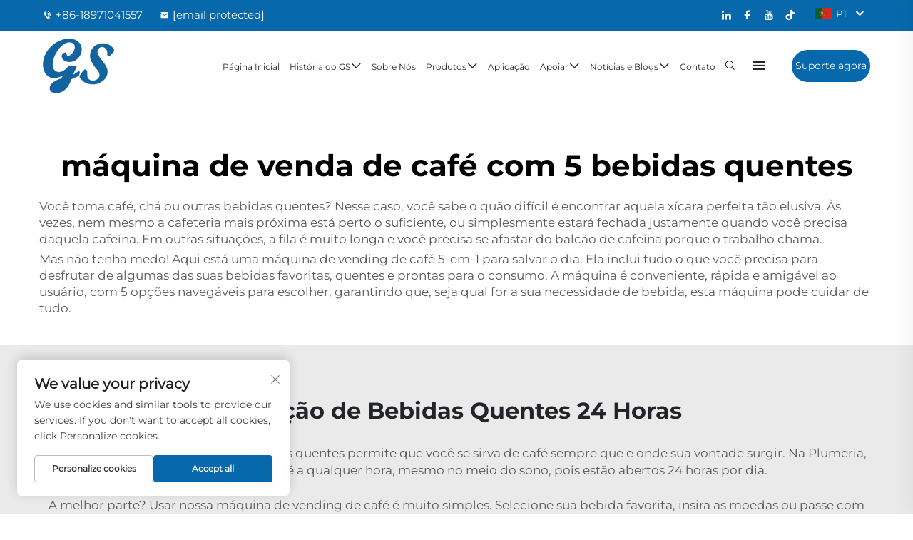

--- FILE ---
content_type: text/html; charset=utf-8
request_url: https://www.gscoffeevending.com/pt/application/coffee-vending-machine-with-5-hot-drinks
body_size: 14706
content:
<!DOCTYPE html PUBLIC "-//W3C//DTD XHTML 1.0 Transitional//EN" "http://www.w3.org/TR/xhtml1/DTD/xhtml1-transitional.dtd">
<html xmlns="http://www.w3.org/1999/xhtml" lang="pt">
  <head>
<meta http-equiv="Content-Type" content="text/html;charset=UTF-8">
    <meta content="text/html; charset=utf-8" http-equiv="Content-Type">
    <meta name="viewport" content="width=device-width, initial-scale=1.0, maximum-scale=5.0, user-scalable=yes">
    <meta http-equiv="X-UA-Compatible" content="IE=edge,chrome=1">
    <meta http-equiv="X-UA-Compatible" content="IE=10">
    <title>fabricante e Fornecedor de máquina de vending de café com 5 bebidas quentes na China - Wuhan Gao Sheng Wei Ye Technology Co., Ltd</title>
    <meta name="keywords" content="Melhor máquina de vending de café com 5 bebidas quentes, fábrica de máquina de vending de café com 5 bebidas quentes, máquina de vending de café com 5 bebidas quentes à venda">
    <meta name="description" content="Você consome café, chá ou outras bebidas quentes? Se for o caso, você sabe o quão difícil é encontrar aquela xícara perfeita tão elusiva. Há até momentos em que a cafeteria mais próxima não está perto o suficiente, ou simplesmente acontece de estar fechada justamente quando você precisa...">
    <link rel="shortcut icon" href="https://shopcdnpro.grainajz.com/716/upload/logo/07913d11a8993.ico">
<!-- google analysis -->


<link rel="stylesheet" type="text/css" href="https://shopcdnpro.grainajz.com/tpl-common/common/css/bootstrap.min.css">
<link rel="stylesheet" type="text/css" href="https://shopcdnpro.grainajz.com/tpl-common/common/css/iconfont.css">
<link rel="stylesheet" type="text/css" href="https://shopcdnpro.grainajz.com/tpl-common/common/css/animate.css">
<style>
  /*********** reset start **************/
  body {
    color: var(--text-color, #666);
    font-size: 16px;
    line-height: 1.4;
    font-weight: 400;
    text-align: left;
    background: #ffffff;
    font-family: var(--font-family);
    -webkit-font-smoothing: antialiased;
    -moz-font-smoothing: antialiased;
    overflow-x: hidden;
  }

  body * {
    margin: 0;
    padding: 0;
    outline: none !important;
    line-height: 1.4;
  }

  button, input, textarea {
    border: none;
  }

  /*********** 标题 start **************/
  h1, .h1 {
    font-size: 36px;
    font-weight: 700;
    color: var(--title-text-color, #000);
    font-family: var(--title-font-family);
  }
  h2, .h2 {
    font-size: 32px;
    font-weight: 700;
    color: var(--title-text-color, #000);
    font-family: var(--title-font-family);
  }
  h3, .h3 {
    font-size: 24px;
    font-weight: 600;
    color: var(--title-text-color, #000);
    font-family: var(--title-font-family);
  }
  h4, .h4 {
    font-size: 16px;
    font-weight: 400;
    color: var(--text-color, #555);
    font-family: var(--title-font-family);
  }
  h5, .h5 {
    font-size: 14px;
    font-weight: 400;
    color: var(--text-color, #888);
    font-family: var(--title-font-family);
  }

  @media only screen and (max-width: 767px) {
    h1, .h1 {
      font-size: 22px;
    }
    h2, .h2 {
      font-size: 20px;
    }
    h3, .h3 {
      font-size: 18px;
    }
  }
  /*********** 标题 end **************/

  a {
    color: inherit;
    text-decoration: none;
  }

  a:hover {
    text-decoration: none;
    color: var(--color-primary);
  }

  ol,
  ul {
    list-style: none;
  }

  i,
  em {
    font-style: normal;
  }

  .rich-text ol {
    list-style: decimal;
    width: fit-content;
    text-align: left;
    padding-left: 38px;
    margin-top: 10px;
    margin-bottom: 10px;
  }

  .rich-text ul {
    list-style: disc;
    width: fit-content;
    text-align: left;
    padding-left: 38px;
    margin-top: 10px;
    margin-bottom: 10px;
  }

  .rich-text ul li {
    list-style: disc;
  }

  .rich-text em {
    font-style: italic;
  }

  img {
    max-width: 100%;
  }

  .fr,
  .float-right {
    float: right;
  }

  .fl,
  .float-left {
    float: left;
  }

  .uppercase {
    text-transform: uppercase;
  }

  /* RTL布局 */
  html[dir="rtl"] body {
    text-align: right;
  }

  /* 清除浮动 */
  .cl {
    zoom: 1;
  }

  .cl:before,
  .cl:after {
    display: table;
    content: " ";
  }

  .cl:after {
    clear: both;
  }

  /*富文本内置样式*/
  .mce-img-32 {width: 32px;height: auto;} .mce-img-64 {width: 64px;height: auto;} .mce-img-240 {width: 240px;height: auto;} .mce-img-480 {width: 480px;height: auto;} .mce-img-600 {width: 600px;height: auto;} .mce-img-1024 {width: 1024px;height: auto;} .mce-img-2048 {width: 2048px;height: auto;} .mce-img-w-100 {width: 100%;height: auto;}

  :root {

    --color-primary:#0768ab;

    --color-primary-rgb:7, 104, 171;

    --color-second:#fff;

    --color-second-rgb:255, 255, 255;

    --bg-color: #17161a;

    --btn-hover: #0768ab;

    --button-radius: px;

    --font-family: Montserrat;

    --title-font-family: Montserrat_Bold;

    --text-color: #696969;

    --text-color-rgb: 105, 105, 105;

    --title-text-color: #222429;

    --title-text-color-rgb: 34, 36, 41;
  }

  @font-face {
    font-family: "Montserrat";
    font-display: swap;
    src: url('https://shopcdnpro.grainajz.com/tpl-common/common/css/fonts/Montserrat/Montserrat-Regular.ttf') format('truetype');
  }
  @font-face {
    font-family: "Montserrat_Bold";
    font-display: swap;
    src: url('https://shopcdnpro.grainajz.com/tpl-common/common/css/fonts/Montserrat/Montserrat-Bold.ttf') format('truetype');
  }</style>


    <style>
      .inkey {
        font-weight: bold;
      }
    </style>

<meta name="referrer" content="no-referrer-when-downgrade">

<script>
  window.dataLayer = window.dataLayer || [];
  function gtag() {
    dataLayer.push(arguments);
  }

  // 1. 每个页面先默认 不同意追踪 及 不接受 cookie
  gtag('consent', 'default', {
    analytics_storage: 'denied',
    ad_storage: 'denied',
    ad_user_data: 'denied',
    ad_personalization: 'denied',
    wait_for_update: 500, // wait for an update signal to overwrite, if any. (for waiting CMP)
    region: [
      'AT',
      'BE',
      'BG',
      'CY',
      'CZ',
      'DE',
      'DK',
      'EE',
      'ES',
      'FI',
      'FR',
      'GR',
      'HR',
      'HU',
      'IE',
      'IS',
      'IT',
      'LI',
      'LT',
      'LU',
      'LV',
      'MT',
      'NL',
      'NO',
      'PL',
      'PT',
      'RO',
      'SE',
      'SI',
      'SK',
    ], // apply default to specific regions only
  });

  // 1.a 其它可选的设置
  gtag('set', 'url_passthrough', true); // improve tracking via querystring info when consent is denied
  gtag('set', 'ads_data_redaction', true); // further remove ads click info when ad_storage is denied
</script>

<script>
  // 2. 根据用户之前是否同意的选项 在每个页面自动触发 代码同意追踪 及 cookie
  if (localStorage['gtag.consent.option'] !== undefined) {
    const option = JSON.parse(localStorage['gtag.consent.option']);
    gtag('consent', 'update', option);
  }
</script>

<meta name="google-site-verification" content="Aj3XchENbU7_x0VJh49wfX4hTm0I5iXVJHjum6rllYQ">
<meta name="yandex-verification" content="84ce163c62620958">
<meta name="msvalidate.01" content="25A9153A868FF6A82620A38605F0A32F">
<meta name="google-site-verification" content="LArsSNqL25jo-SSASPeSZ649nS_KX2E5BW1DgKiPfYI">
 <script>!function (w, d, t) { w.TiktokAnalyticsObject=t;var ttq=w[t]=w[t]||[];ttq.methods=["page","track","identify","instances","debug","on","off","once","ready","alias","group","enableCookie","disableCookie","holdConsent","revokeConsent","grantConsent"],ttq.setAndDefer=function(t,e){t[e]=function(){t.push([e].concat(Array.prototype.slice.call(arguments,0)))}};for(var i=0;i<ttq.methods.length;i++)ttq.setAndDefer(ttq,ttq.methods[i]);ttq.instance=function(t){for( var e=ttq._i[t]||[],n=0;n<ttq.methods.length;n++)ttq.setAndDefer(e,ttq.methods[n]);return e},ttq.load=function(e,n){var r="https://analytics.tiktok.com/i18n/pixel/events.js",o=n&&n.partner;ttq._i=ttq._i||{},ttq._i[e]=[],ttq._i[e]._u=r,ttq._t=ttq._t||{},ttq._t[e]=+new Date,ttq._o=ttq._o||{},ttq._o[e]=n||{};n=document.createElement("script") ;n.type="text/javascript",n.async=!0,n.src=r+"?sdkid="+e+"&lib="+t;e=document.getElementsByTagName("script")[0];e.parentNode.insertBefore(n,e)}; ttq.load('D1IFJLRC77U9GHP59NK0'); ttq.page(); }(window, document, 'ttq');</script>


<script type="text/javascript" src="https://shopcdnpro.grainajz.com/tpl-common/common/js/jquery.js" defer></script>
<script type="text/javascript" src="https://shopcdnpro.grainajz.com/tpl-common/common/js/popper.min.js" defer></script>
<script type="text/javascript" src="https://shopcdnpro.grainajz.com/tpl-common/common/js/bootstrap.min.js" defer></script>
<script type="text/javascript" src="https://shopcdnpro.grainajz.com/tpl-common/common/js/wow.js" defer></script>
<script type="text/javascript" src="https://shopcdnpro.grainajz.com/tpl-common/common/js/eventTrack.js" defer></script>

  <link rel="canonical" href="https://www.gscoffeevending.com/application/coffee-vending-machine-with-5-hot-drinks">
<link rel="alternate" hreflang="x-default" href="https://www.gscoffeevending.com/application/coffee-vending-machine-with-5-hot-drinks">
<link rel="alternate" hreflang="en" href="https://www.gscoffeevending.com/application/coffee-vending-machine-with-5-hot-drinks">
<link rel="alternate" hreflang="ar" href="https://www.gscoffeevending.com/ar/application/coffee-vending-machine-with-5-hot-drinks">
<link rel="alternate" hreflang="bg" href="https://www.gscoffeevending.com/bg/application/coffee-vending-machine-with-5-hot-drinks">
<link rel="alternate" hreflang="hr" href="https://www.gscoffeevending.com/hr/application/coffee-vending-machine-with-5-hot-drinks">
<link rel="alternate" hreflang="cs" href="https://www.gscoffeevending.com/cs/application/coffee-vending-machine-with-5-hot-drinks">
<link rel="alternate" hreflang="da" href="https://www.gscoffeevending.com/da/application/coffee-vending-machine-with-5-hot-drinks">
<link rel="alternate" hreflang="nl" href="https://www.gscoffeevending.com/nl/application/coffee-vending-machine-with-5-hot-drinks">
<link rel="alternate" hreflang="fi" href="https://www.gscoffeevending.com/fi/application/coffee-vending-machine-with-5-hot-drinks">
<link rel="alternate" hreflang="fr" href="https://www.gscoffeevending.com/fr/application/coffee-vending-machine-with-5-hot-drinks">
<link rel="alternate" hreflang="de" href="https://www.gscoffeevending.com/de/application/coffee-vending-machine-with-5-hot-drinks">
<link rel="alternate" hreflang="el" href="https://www.gscoffeevending.com/el/application/coffee-vending-machine-with-5-hot-drinks">
<link rel="alternate" hreflang="hi" href="https://www.gscoffeevending.com/hi/application/coffee-vending-machine-with-5-hot-drinks">
<link rel="alternate" hreflang="it" href="https://www.gscoffeevending.com/it/application/coffee-vending-machine-with-5-hot-drinks">
<link rel="alternate" hreflang="ja" href="https://www.gscoffeevending.com/ja/application/coffee-vending-machine-with-5-hot-drinks">
<link rel="alternate" hreflang="ko" href="https://www.gscoffeevending.com/ko/application/coffee-vending-machine-with-5-hot-drinks">
<link rel="alternate" hreflang="no" href="https://www.gscoffeevending.com/no/application/coffee-vending-machine-with-5-hot-drinks">
<link rel="alternate" hreflang="pl" href="https://www.gscoffeevending.com/pl/application/coffee-vending-machine-with-5-hot-drinks">
<link rel="alternate" hreflang="pt" href="https://www.gscoffeevending.com/pt/application/coffee-vending-machine-with-5-hot-drinks">
<link rel="alternate" hreflang="ro" href="https://www.gscoffeevending.com/ro/application/coffee-vending-machine-with-5-hot-drinks">
<link rel="alternate" hreflang="ru" href="https://www.gscoffeevending.com/ru/application/coffee-vending-machine-with-5-hot-drinks">
<link rel="alternate" hreflang="es" href="https://www.gscoffeevending.com/es/application/coffee-vending-machine-with-5-hot-drinks">
<link rel="alternate" hreflang="sv" href="https://www.gscoffeevending.com/sv/application/coffee-vending-machine-with-5-hot-drinks">
<link rel="alternate" hreflang="tl" href="https://www.gscoffeevending.com/tl/application/coffee-vending-machine-with-5-hot-drinks">
<link rel="alternate" hreflang="id" href="https://www.gscoffeevending.com/id/application/coffee-vending-machine-with-5-hot-drinks">
<link rel="alternate" hreflang="sr" href="https://www.gscoffeevending.com/sr/application/coffee-vending-machine-with-5-hot-drinks">
<link rel="alternate" hreflang="vi" href="https://www.gscoffeevending.com/vi/application/coffee-vending-machine-with-5-hot-drinks">
<link rel="alternate" hreflang="hu" href="https://www.gscoffeevending.com/hu/application/coffee-vending-machine-with-5-hot-drinks">
<link rel="alternate" hreflang="mt" href="https://www.gscoffeevending.com/mt/application/coffee-vending-machine-with-5-hot-drinks">
<link rel="alternate" hreflang="th" href="https://www.gscoffeevending.com/th/application/coffee-vending-machine-with-5-hot-drinks">
<link rel="alternate" hreflang="tr" href="https://www.gscoffeevending.com/tr/application/coffee-vending-machine-with-5-hot-drinks">
<link rel="alternate" hreflang="fa" href="https://www.gscoffeevending.com/fa/application/coffee-vending-machine-with-5-hot-drinks">
<link rel="alternate" hreflang="ms" href="https://www.gscoffeevending.com/ms/application/coffee-vending-machine-with-5-hot-drinks">
<link rel="alternate" hreflang="ga" href="https://www.gscoffeevending.com/ga/application/coffee-vending-machine-with-5-hot-drinks">
<link rel="alternate" hreflang="be" href="https://www.gscoffeevending.com/be/application/coffee-vending-machine-with-5-hot-drinks">
<link rel="alternate" hreflang="bn" href="https://www.gscoffeevending.com/bn/application/coffee-vending-machine-with-5-hot-drinks">
<link rel="alternate" hreflang="lo" href="https://www.gscoffeevending.com/lo/application/coffee-vending-machine-with-5-hot-drinks">
<link rel="alternate" hreflang="la" href="https://www.gscoffeevending.com/la/application/coffee-vending-machine-with-5-hot-drinks">
<link rel="alternate" hreflang="ne" href="https://www.gscoffeevending.com/ne/application/coffee-vending-machine-with-5-hot-drinks">
<link rel="alternate" hreflang="my" href="https://www.gscoffeevending.com/my/application/coffee-vending-machine-with-5-hot-drinks">
    
    
    
      <!-- Google Tag Manager -->
      <script>(function(w,d,s,l,i){w[l]=w[l]||[];w[l].push({'gtm.start':
      new Date().getTime(),event:'gtm.js'});var f=d.getElementsByTagName(s)[0],
      j=d.createElement(s),dl=l!='dataLayer'?'&l='+l:'';j.async=true;j.src=
      'https://www.googletagmanager.com/gtm.js?id='+i+dl;f.parentNode.insertBefore(j,f);
      })(window,document,'script','dataLayer','GTM-5WLMHQWC');</script>
      <!-- End Google Tag Manager -->
    
    
    <script>
      // 存储数据到 localStorage，并设置有效期
      function setLocalStorageWithExpiry(key, value, ttlDays = 7) {
        const expiryDate = new Date().getTime() + ttlDays * 24 * 60 * 60 * 1000; // ttlDays 转为毫秒
        const data = {
          value: value,
          expiry: expiryDate,
        };
        localStorage.setItem(key, JSON.stringify(data));
      }
      // 从 localStorage 获取数据，如果已过期则删除该项
      function getLocalStorageWithExpiry(key) {
        try {
          const item = localStorage.getItem(key);
          if (!item) return null; // 如果没有数据，返回 null
          const parsedItem = JSON.parse(item);
          const currentTime = new Date().getTime();
          // 如果缓存数据过期，则删除并返回 null
          if (currentTime > parsedItem.expiry) {
            localStorage.removeItem(key);
            return null;
          }
          return parsedItem.value;
        } catch (error) {
          console.log(error)
          return null
        }
      }
      function trackError(params) {
        fetch('https://shops-event.datasanalytics.com/' +
          window.location.host +
          window.location.pathname +
          window.location.search, {
          method: 'POST',
          mode: 'cors',
          headers: {
            'Content-Type': 'application/json',
          },
          body: JSON.stringify(params),
        }).catch((error) => {
          console.log('errorTrack', error);
        }); 
      }
      var _paq = window._paq = window._paq || [];
      var xm_gclid = window.location.search && (new URLSearchParams(window.location.search).get('gadid') || new URLSearchParams(window.location.search).get('gclid'));
      if (xm_gclid) {
        setLocalStorageWithExpiry('XM_TRACE_AD', xm_gclid)
        var domain = window.location.hostname;
        var searchParams = new URLSearchParams();
        searchParams.set('gclid', xm_gclid);
        searchParams.set('domain', domain);
        var url = "https://cms.xiaoman.cn/shop-api/External/Gclid?" + searchParams.toString();
        fetch(url, {method: 'GET',});
      }
      /* tracker methods like "setCustomDimension" should be called before "trackPageView" */
      var parseCookie = (value) =>
        value
          .split(';')
          .map(v => v.split('='))
          .reduce((acc, v) => {
              acc[decodeURIComponent(v[0].trim())] = decodeURIComponent((v[1]||'').trim());
              return acc;
          }, {});
      var gclid = xm_gclid || parseCookie(document.cookie).gclid || getLocalStorageWithExpiry('XM_TRACE_AD');
      if (gclid) {
        _paq.push(['setCustomDimension', customDimensionId = 4, customDimensionValue = gclid]);
      }
      _paq.push(["setDocumentTitle", document.domain + "/" + document.title]);
      _paq.push(["setCookieDomain", "*.gscoffeevending.com"]);
      _paq.push(['trackPageView']);
      _paq.push(['enableLinkTracking']);

      var u="https://matomo.datasanalytics.com/";
      _paq.push(['setTrackerUrl', u+'matomo.php']);
      _paq.push(['setSiteId', '499']);
      
      (function (w, d, s, l, i) {
        w[l] = w[l] || [];
        w[l].push({ 'gtm.start': new Date().getTime(), event: 'gtm.js' });
        var f = d.getElementsByTagName(s)[0],
          j = d.createElement(s),
          dl = l != 'dataLayer' ? '&l=' + l : '';
        j.async = true;
        j.src = 'https://www.googletagmanager.com/gtm.js?id=' + i + dl;
      
        j.onload = () => {
          console.log('mtm-sdk-load-track-success');
        };
      
        var baseTime = new Date().getTime();
        var trackedFlag = false;
        var offsetTime = -new Date().getTimezoneOffset() / 60;
        var timeZone;
        if (offsetTime >= 0) {
          timeZone = 'UTC+' + offsetTime;
        } else {
          timeZone = 'UTC' + offsetTime;
        }
        j.onerror = (e) => {
          trackError({
            type: 'MTM_SDK_LOAD_TRACK',
            src: 'https://www.googletagmanager.com/gtm.js?id='+i+dl,
            code: -1004,
            costTime: new Date().getTime() - baseTime,
            timeZone,
            errorSrc: (e && e.target && e.target.src) || '',
          })
          trackedFlag = true
          console.error('mtm-sdk-load-track-error');
        };   

        f.parentNode.insertBefore(j, f);
      
        setTimeout(function () {
          if (!window.matomo_site_id_cookie_key && !trackedFlag) {
            trackError({
              type: 'MTM_SDK_LOAD_TRACK',
              src: 'https://www.googletagmanager.com/gtm.js?id=' + i + dl,
              code: -1006,
              costTime: new Date().getTime() - baseTime,
              timeZone,
            });
            trackedFlag = true;
          }
        }, 3000);
      
        setTimeout(function () {
          if (window.matomo_site_id_cookie_key && trackedFlag) {
            trackError({
              type: 'MTM_SDK_LOAD_TRACK',
              src: 'https://www.googletagmanager.com/gtm.js?id=' + i + dl,
              code: 1006,
              costTime: new Date().getTime() - baseTime,
              timeZone,
            });
          }
        }, 10 * 1000);
      })(window, document, 'script', 'dataLayerShops', 'GTM-W6P22J4W');


      
      </script>
    
  </head>

  <body>
      <!-- Google Tag Manager (noscript) -->
      <noscript><iframe src="https://www.googletagmanager.com/ns.html?id=GTM-5WLMHQWC" height="0" width="0" style="display:none;visibility:hidden"></iframe></noscript>
      <!-- End Google Tag Manager (noscript) -->
    
          <!-- sectionStart: akin_head -->
          

<link rel="stylesheet" type="text/css" href="https://shopcdnpro.grainajz.com/tpl-common/common/css/plugin_theme_css.css">

<link rel="stylesheet" type="text/css" href="https://shopcdnpro.grainajz.com/inst/Akin/716/337071/sections/akin_head/index.css">


<div class="em40_header_area_main">
    <div class="akin-header-top">
        <div class="container-fluid">
            <div class="row">
                <div class="col-xs-12 col-lg-8 col-xl-8 col-md-8 col-sm-12">
                    <div class="top-address text-left">
                        <p>

                            <a href="tel:8618971041557"><i class="qico qico-tel2"></i>+86-18971041557</a>
                            <a href="/cdn-cgi/l/email-protection#630e020d0204061123000c05050606090a4d000c0e"><i class="qico qico-youxiang"></i><span class="__cf_email__" data-cfemail="6f020e010e080a1d2f0c0009090a0a0506410c0002">[email&#160;protected]</span>
                            </a>
                        </p>
                    </div>
                </div>
                <div class="col-xs-12 col-lg-4 col-xl-4 col-md-4 col-sm-12">


                    <div class="qili-divlanger">
                        <div class="box">
                            <img src="https://shopcdnpro.grainajz.com/template/40_flag/flag/en.png" alt="EN"><em>EN</em>
                            <i class="qico qico-down12"></i>
                        </div>
                        <div class="langlist">
                            <ul id="prisna-translator-seo" class="prisna-wp-translate-seo language-switch">
                                    <li>
                                        <a href="https://www.gscoffeevending.com/" data-lang="en" aria-label="en" rel="nofollow">
                                            <img src="https://shopcdnpro.grainajz.com/template/40_flag/flag/en.png" alt="en">EN</a>
                                    </li>
                                    <li>
                                        <a href="https://www.gscoffeevending.com/ar/" data-lang="ar" aria-label="ar" rel="nofollow">
                                            <img src="https://shopcdnpro.grainajz.com/template/40_flag/flag/ar.png" alt="ar">AR
                                        </a>
                                    </li>
                                    <li>
                                        <a href="https://www.gscoffeevending.com/bg/" data-lang="bg" aria-label="bg" rel="nofollow">
                                            <img src="https://shopcdnpro.grainajz.com/template/40_flag/flag/bg.png" alt="bg">BG
                                        </a>
                                    </li>
                                    <li>
                                        <a href="https://www.gscoffeevending.com/hr/" data-lang="hr" aria-label="hr" rel="nofollow">
                                            <img src="https://shopcdnpro.grainajz.com/template/40_flag/flag/hr.png" alt="hr">HR
                                        </a>
                                    </li>
                                    <li>
                                        <a href="https://www.gscoffeevending.com/cs/" data-lang="cs" aria-label="cs" rel="nofollow">
                                            <img src="https://shopcdnpro.grainajz.com/template/40_flag/flag/cs.png" alt="cs">CS
                                        </a>
                                    </li>
                                    <li>
                                        <a href="https://www.gscoffeevending.com/da/" data-lang="da" aria-label="da" rel="nofollow">
                                            <img src="https://shopcdnpro.grainajz.com/template/40_flag/flag/da.png" alt="da">DA
                                        </a>
                                    </li>
                                    <li>
                                        <a href="https://www.gscoffeevending.com/nl/" data-lang="nl" aria-label="nl" rel="nofollow">
                                            <img src="https://shopcdnpro.grainajz.com/template/40_flag/flag/nl.png" alt="nl">NL
                                        </a>
                                    </li>
                                    <li>
                                        <a href="https://www.gscoffeevending.com/fi/" data-lang="fi" aria-label="fi" rel="nofollow">
                                            <img src="https://shopcdnpro.grainajz.com/template/40_flag/flag/fi.png" alt="fi">FI
                                        </a>
                                    </li>
                                    <li>
                                        <a href="https://www.gscoffeevending.com/fr/" data-lang="fr" aria-label="fr" rel="nofollow">
                                            <img src="https://shopcdnpro.grainajz.com/template/40_flag/flag/fr.png" alt="fr">FR
                                        </a>
                                    </li>
                                    <li>
                                        <a href="https://www.gscoffeevending.com/de/" data-lang="de" aria-label="de" rel="nofollow">
                                            <img src="https://shopcdnpro.grainajz.com/template/40_flag/flag/de.png" alt="de">DE
                                        </a>
                                    </li>
                                    <li>
                                        <a href="https://www.gscoffeevending.com/el/" data-lang="el" aria-label="el" rel="nofollow">
                                            <img src="https://shopcdnpro.grainajz.com/template/40_flag/flag/el.png" alt="el">EL
                                        </a>
                                    </li>
                                    <li>
                                        <a href="https://www.gscoffeevending.com/hi/" data-lang="hi" aria-label="hi" rel="nofollow">
                                            <img src="https://shopcdnpro.grainajz.com/template/40_flag/flag/hi.png" alt="hi">HI
                                        </a>
                                    </li>
                                    <li>
                                        <a href="https://www.gscoffeevending.com/it/" data-lang="it" aria-label="it" rel="nofollow">
                                            <img src="https://shopcdnpro.grainajz.com/template/40_flag/flag/it.png" alt="it">IT
                                        </a>
                                    </li>
                                    <li>
                                        <a href="https://www.gscoffeevending.com/ja/" data-lang="ja" aria-label="ja" rel="nofollow">
                                            <img src="https://shopcdnpro.grainajz.com/template/40_flag/flag/ja.png" alt="ja">JA
                                        </a>
                                    </li>
                                    <li>
                                        <a href="https://www.gscoffeevending.com/ko/" data-lang="ko" aria-label="ko" rel="nofollow">
                                            <img src="https://shopcdnpro.grainajz.com/template/40_flag/flag/ko.png" alt="ko">KO
                                        </a>
                                    </li>
                                    <li>
                                        <a href="https://www.gscoffeevending.com/no/" data-lang="no" aria-label="no" rel="nofollow">
                                            <img src="https://shopcdnpro.grainajz.com/template/40_flag/flag/no.png" alt="no">NO
                                        </a>
                                    </li>
                                    <li>
                                        <a href="https://www.gscoffeevending.com/pl/" data-lang="pl" aria-label="pl" rel="nofollow">
                                            <img src="https://shopcdnpro.grainajz.com/template/40_flag/flag/pl.png" alt="pl">PL
                                        </a>
                                    </li>
                                    <li>
                                        <a href="https://www.gscoffeevending.com/pt/" data-lang="pt" aria-label="pt" rel="nofollow">
                                            <img src="https://shopcdnpro.grainajz.com/template/40_flag/flag/pt.png" alt="pt">PT
                                        </a>
                                    </li>
                                    <li>
                                        <a href="https://www.gscoffeevending.com/ro/" data-lang="ro" aria-label="ro" rel="nofollow">
                                            <img src="https://shopcdnpro.grainajz.com/template/40_flag/flag/ro.png" alt="ro">RO
                                        </a>
                                    </li>
                                    <li>
                                        <a href="https://www.gscoffeevending.com/ru/" data-lang="ru" aria-label="ru" rel="nofollow">
                                            <img src="https://shopcdnpro.grainajz.com/template/40_flag/flag/ru.png" alt="ru">RU
                                        </a>
                                    </li>
                                    <li>
                                        <a href="https://www.gscoffeevending.com/es/" data-lang="es" aria-label="es" rel="nofollow">
                                            <img src="https://shopcdnpro.grainajz.com/template/40_flag/flag/es.png" alt="es">ES
                                        </a>
                                    </li>
                                    <li>
                                        <a href="https://www.gscoffeevending.com/sv/" data-lang="sv" aria-label="sv" rel="nofollow">
                                            <img src="https://shopcdnpro.grainajz.com/template/40_flag/flag/sv.png" alt="sv">SV
                                        </a>
                                    </li>
                                    <li>
                                        <a href="https://www.gscoffeevending.com/tl/" data-lang="tl" aria-label="tl" rel="nofollow">
                                            <img src="https://shopcdnpro.grainajz.com/template/40_flag/flag/tl.png" alt="tl">TL
                                        </a>
                                    </li>
                                    <li>
                                        <a href="https://www.gscoffeevending.com/id/" data-lang="id" aria-label="id" rel="nofollow">
                                            <img src="https://shopcdnpro.grainajz.com/template/40_flag/flag/id.png" alt="id">ID
                                        </a>
                                    </li>
                                    <li>
                                        <a href="https://www.gscoffeevending.com/sr/" data-lang="sr" aria-label="sr" rel="nofollow">
                                            <img src="https://shopcdnpro.grainajz.com/template/40_flag/flag/sr.png" alt="sr">SR
                                        </a>
                                    </li>
                                    <li>
                                        <a href="https://www.gscoffeevending.com/vi/" data-lang="vi" aria-label="vi" rel="nofollow">
                                            <img src="https://shopcdnpro.grainajz.com/template/40_flag/flag/vi.png" alt="vi">VI
                                        </a>
                                    </li>
                                    <li>
                                        <a href="https://www.gscoffeevending.com/hu/" data-lang="hu" aria-label="hu" rel="nofollow">
                                            <img src="https://shopcdnpro.grainajz.com/template/40_flag/flag/hu.png" alt="hu">HU
                                        </a>
                                    </li>
                                    <li>
                                        <a href="https://www.gscoffeevending.com/mt/" data-lang="mt" aria-label="mt" rel="nofollow">
                                            <img src="https://shopcdnpro.grainajz.com/template/40_flag/flag/mt.png" alt="mt">MT
                                        </a>
                                    </li>
                                    <li>
                                        <a href="https://www.gscoffeevending.com/th/" data-lang="th" aria-label="th" rel="nofollow">
                                            <img src="https://shopcdnpro.grainajz.com/template/40_flag/flag/th.png" alt="th">TH
                                        </a>
                                    </li>
                                    <li>
                                        <a href="https://www.gscoffeevending.com/tr/" data-lang="tr" aria-label="tr" rel="nofollow">
                                            <img src="https://shopcdnpro.grainajz.com/template/40_flag/flag/tr.png" alt="tr">TR
                                        </a>
                                    </li>
                                    <li>
                                        <a href="https://www.gscoffeevending.com/fa/" data-lang="fa" aria-label="fa" rel="nofollow">
                                            <img src="https://shopcdnpro.grainajz.com/template/40_flag/flag/fa.png" alt="fa">FA
                                        </a>
                                    </li>
                                    <li>
                                        <a href="https://www.gscoffeevending.com/ms/" data-lang="ms" aria-label="ms" rel="nofollow">
                                            <img src="https://shopcdnpro.grainajz.com/template/40_flag/flag/ms.png" alt="ms">MS
                                        </a>
                                    </li>
                                    <li>
                                        <a href="https://www.gscoffeevending.com/ga/" data-lang="ga" aria-label="ga" rel="nofollow">
                                            <img src="https://shopcdnpro.grainajz.com/template/40_flag/flag/ga.png" alt="ga">GA
                                        </a>
                                    </li>
                                    <li>
                                        <a href="https://www.gscoffeevending.com/be/" data-lang="be" aria-label="be" rel="nofollow">
                                            <img src="https://shopcdnpro.grainajz.com/template/40_flag/flag/be.png" alt="be">BE
                                        </a>
                                    </li>
                                    <li>
                                        <a href="https://www.gscoffeevending.com/bn/" data-lang="bn" aria-label="bn" rel="nofollow">
                                            <img src="https://shopcdnpro.grainajz.com/template/40_flag/flag/bn.png" alt="bn">BN
                                        </a>
                                    </li>
                                    <li>
                                        <a href="https://www.gscoffeevending.com/lo/" data-lang="lo" aria-label="lo" rel="nofollow">
                                            <img src="https://shopcdnpro.grainajz.com/template/40_flag/flag/lo.png" alt="lo">LO
                                        </a>
                                    </li>
                                    <li>
                                        <a href="https://www.gscoffeevending.com/la/" data-lang="la" aria-label="la" rel="nofollow">
                                            <img src="https://shopcdnpro.grainajz.com/template/40_flag/flag/la.png" alt="la">LA
                                        </a>
                                    </li>
                                    <li>
                                        <a href="https://www.gscoffeevending.com/ne/" data-lang="ne" aria-label="ne" rel="nofollow">
                                            <img src="https://shopcdnpro.grainajz.com/template/40_flag/flag/ne.png" alt="ne">NE
                                        </a>
                                    </li>
                                    <li>
                                        <a href="https://www.gscoffeevending.com/my/" data-lang="my" aria-label="my" rel="nofollow">
                                            <img src="https://shopcdnpro.grainajz.com/template/40_flag/flag/my.png" alt="my">MY
                                        </a>
                                    </li>
                            </ul>
                        </div>
                    </div>


                    <div class="top-right-menu">
                        <ul class="social-icons text-right text_m_center">
                                <li>
                                    <a href="https://www.linkedin.com/company/96312794" rel="nofollow" target="_blank"><i class="iconfont iconfont-linkedin"></i></a>
                                </li>
                                <li>
                                    <a href="https://www.facebook.com/profile.php?id=100063712984923" rel="nofollow" target="_blank"><i class="iconfont iconfont-facebook"></i></a>
                                </li>
                                <li>
                                    <a href="https://www.youtube.com/@nicholashoward7472" rel="nofollow" target="_blank"><i class="iconfont iconfont-youtube"></i></a>
                                </li>
                                <li>
                                    <a href="https://www.tiktok.com/@gs.vending.machine?t=ZP-8wfSxKYnYiN&amp;_r=1" rel="nofollow" target="_blank"><i class="iconfont iconfont-tiktok"></i></a>
                                </li>
                        </ul>
                    </div>




                </div>
            </div>
        </div>
    </div>
    <div class="akin-main-menu one_page hidden-xs hidden-sm witr_search_wh witr_h_h20">
        <div class="akin_nav_area scroll_fixed postfix">
            <div class="container-fluid">
                <div class="row logo-left">
                    <div class="col-md-2 col-sm-2 col-xs-2">
                        <div class="logo">
                            <a class="main_sticky_main_l" href="/pt/" title="textril">
                                <img src="https://shopcdnpro.grainajz.com/category/337071/716/5d2437a169aa8c3487f66b0a0940bdae/443d7cf8-0053-446a-9656-70ef492a0265.png" alt="logo">
                            </a>
                            <a class="main_sticky_l" href="/pt/" title="textril">
                                <img src="https://shopcdnpro.grainajz.com/templates/337071/716/38466591-c575-42e6-b8db-72e58107c181-23.png" alt="textril">
                            </a>
                        </div>
                    </div>
                    <!-- MAIN MENU -->
                    <div class="col-md-10 col-sm-10 col-xs-10 tx_menu_together">
                        <nav class="akin_menu">
                            <ul class="sub-menu">
                                <li>
                                    <a href="/pt/">Página Inicial</a>
                                </li>
                                        <li class="menu-item-has-children">
                                            <a href="/pt/gs-story">História do GS<i class="qico qico-down2 ms-2"></i></a>

                                            <ul class="sub-menu">
                                                        <li>
                                                            <a href="/pt/video">Vídeo</a>
                                                        </li>
                                            </ul>
                                        </li>
                                        <li>
                                            <a href="/pt/About-us">Sobre Nós</a>
                                        </li>
                                        <li class="menu-item-has-children">
                                            <a href="/pt/Products">Produtos<i class="qico qico-down2 ms-2"></i></a>

                                            <ul class="sub-menu">
                                                        <li>
                                                            <a href="/pt/Freshly-ground-coffee-vending-machine">Máquina de Venda de Café Moído Fresco</a>
                                                        </li>
                                                        <li>
                                                            <a href="/pt/Instant-coffee-vending-machine">Máquina de Venda de Café Solúvel</a>
                                                        </li>
                                                        <li>
                                                            <a href="/pt/Protein-shake-vending-machine">Máquina de Venda de Shake de Proteína</a>
                                                        </li>
                                                        <li>
                                                            <a href="/pt/Home-coffee-machine">Máquina de Café para Casa</a>
                                                        </li>
                                                        <li>
                                                            <a href="/pt/Cup-tea-vending-machine">Máquina de Venda de Chá em Copo</a>
                                                        </li>
                                                        <li>
                                                            <a href="/pt/Vending-machine">Máquina de Venda</a>
                                                        </li>
                                            </ul>
                                        </li>
                                        <li>
                                            <a href="/pt/Application">Aplicação</a>
                                        </li>
                                        <li class="menu-item-has-children">
                                            <a href="/pt/Support">Apoiar<i class="qico qico-down2 ms-2"></i></a>

                                            <ul class="sub-menu">
                                                        <li class="menu-item-has-children">
                                                            <a href="/pt/solution">Solução</a>
                                                            <ul class="sub-menu">
                                                                    <li>
                                                                        <a href="/pt/jk86-installation-video435">Soluções JK86</a>
                                                                    </li>
                                                                    <li>
                                                                        <a href="/pt/jk88-solutions">Soluções JK88</a>
                                                                    </li>
                                                                    <li>
                                                                        <a href="/pt/gs805-installation-video">Soluções GS805</a>
                                                                    </li>
                                                                    <li>
                                                                        <a href="/pt/gs801-installation-video">Soluções GS801</a>
                                                                    </li>
                                                                    <li>
                                                                        <a href="/pt/gs505-solutions">Soluções GS505</a>
                                                                    </li>
                                                                    <li>
                                                                        <a href="/pt/gtd203-solutions">Soluções GTD203</a>
                                                                    </li>
                                                                    <li>
                                                                        <a href="/pt/gts204-solutions">Soluções GTS204</a>
                                                                    </li>
                                                                    <li>
                                                                        <a href="/pt/gbd203-solutions">Soluções GBD203</a>
                                                                    </li>
                                                            </ul>
                                                        </li>
                                                        <li>
                                                            <a href="/pt/Faq">Perguntas Frequentes</a>
                                                        </li>
                                                        <li>
                                                            <a href="/pt/Download">Download</a>
                                                        </li>
                                            </ul>
                                        </li>
                                        <li class="menu-item-has-children">
                                            <a href="/pt/news--blogs">Notícias e Blogs<i class="qico qico-down2 ms-2"></i></a>

                                            <ul class="sub-menu">
                                                        <li>
                                                            <a href="/pt/news">Notícias</a>
                                                        </li>
                                            </ul>
                                        </li>
                                        <li>
                                            <a href="/pt/Contact">Contato</a>
                                        </li>
                            </ul>
                        </nav>
                        <div class="main-search-menu">
                            <div class="em-quearys-top msin-menu-search">
                                <div class="em-top-quearys-area">
                                    <div class="em-header-quearys">
                                        <div class="em-quearys-menu">
                                            <i class="qico qico-search t-quearys"></i>
                                        </div>
                                    </div>
                                    <!-- SEARCH FORM -->
                                    <div class="em-quearys-inner">
                                        <div class="em-quearys-form search-box-only">
                                            <form class="top-form-control" action="#" method="get">
                                                <input type="text" placeholder="Digite sua Palavra-chave" name="keys" value="">
                                                <button class="top-quearys-style submit_btn" type="submit" style="cursor: pointer;">
                                                    <i class="qico qico-right9 submit_btn" style="font-size: 25px;"></i>
                                                </button>
                                            </form>
                                            <div class="em-header-quearys-close text-center mrt10">
                                                <div class="em-quearys-menu">
                                                    <i class="qico qico-guanbi t-close"></i>
                                                </div>
                                            </div>
                                        </div>
                                    </div>
                                </div>
                            </div>
                        </div>
                        <!-- right sideber popup area -->
                        <div class="menu_popup_option">
                            <div class="right_popupmenu_area">
                                <div class="right_side_icon">
                                    <div class="right_sideber_menu">
                                        <i class="qico qico-caidan openclass"></i>
                                    </div>
                                </div>
                                <!-- SEARCH FORM -->
                                <div class="right_sideber_menu_inner">
                                    <div class="right_sideber_content">
                                        <div class="blog-left-side widget">
                                            <div id="categories-4" class="widget widget_categories">
                                                <!--<h2 class="widget-title">Endereço</h2>-->
                                                <div class="about-footer">
                                                    <div class="footer-widget address">
                                                        <div class="footer-logo">
                                                            <p></p>
                                                        </div>
                                                        <div class="footer-address">
                                                            <div class="footer_s_inner">
                                                                <div class="footer-sociala-icon">
                                                                    <i class="qico qico-address"></i>
                                                                </div>
                                                                <div class="footer-sociala-info">
                                                                    <p>Contact Us: Edifício 2, Parque Industrial Dahualing, Distrito de Jiangxia, Cidade de Wuhan, Província de Hubei, China</p>
                                                                </div>
                                                            </div>
                                                            <div class="footer_s_inner">
                                                                <div class="footer-sociala-icon">
                                                                    <i class="qico qico-tel2"></i>
                                                                </div>
                                                                <div class="footer-sociala-info">
                                                                    <p>Telephone: +86-18971041557</p>
                                                                </div>
                                                            </div>
                                                            <div class="footer_s_inner">
                                                                <div class="footer-sociala-icon">
                                                                    <i class="qico qico-youxiang"></i>
                                                                </div>
                                                                <div class="footer-sociala-info">
                                                                    <p>E-mail: <a href="/cdn-cgi/l/email-protection" class="__cf_email__" data-cfemail="6f020e010e080a1d2f0c0009090a0a0506410c0002">[email&#160;protected]</a></p>
                                                                </div>
                                                            </div>
                                                                <div class="footer_s_inner">
                                                                    <div class="footer-sociala-icon">
                                                                        <i class="qico qico-time"></i>
                                                                    </div>
                                                                    <div class="footer-sociala-info">
                                                                        <p>Time: 9.00am-4.00pm</p>
                                                                    </div>
                                                                </div>
                                                        </div>
                                                    </div>
                                                </div>
                                                <h2 class="widget-title">Link rápido</h2>
                                                <ul>
                                                        <li>
                                                            <a href="/pt/About-us">Sobre Nós</a>
                                                        </li>
                                                        <li>
                                                            <a href="/pt/Products">Produtos</a>
                                                        </li>
                                                        <li>
                                                            <a href="/pt/Application">Aplicação</a>
                                                        </li>
                                                        <li>
                                                            <a href="/pt/Support">Suporte</a>
                                                        </li>
                                                        <li>
                                                            <a href="/pt/Contact">Contate-nos</a>
                                                        </li>
                                                </ul>
                                            </div>
                                        </div>
                                        <div class="right_side_icon right_close_class">
                                            <div class="right_sideber_menu">
                                                <i class="qico qico-guanbi closeclass"></i>
                                            </div>
                                        </div>
                                    </div>
                                </div>
                            </div>
                        </div>
                        <!-- end right sideber popup area -->
                        <!-- menu button -->
                        <div class="donate-btn-header">
                            <a class="dtbtn" href="/pt/Contact">Suporte agora</a>
                        </div>
                    </div>
                </div>
            </div>
        </div>
    </div>
</div>
<!-- mobile menu -->
<div class="mobile_logo_area">
    <div class="container">
        <div class="row">
            <div class="col-12">
                <div class="mobilemenu_con">
                    <div class="mobile_menu_logo text-center">
                        <a href="/pt/" title="akin">
                            <img src="https://shopcdnpro.grainajz.com/category/337071/716/5d2437a169aa8c3487f66b0a0940bdae/443d7cf8-0053-446a-9656-70ef492a0265.png" alt="akin">
                        </a>
                    </div>
                    <div class="main-search-menu main-search-menu1 " style="display:none;">
                        <div class="em-quearys-top msin-menu-search">
                            <div class="em-top-quearys-area">
                                <div class="em-header-quearys">
                                    <div class="em-quearys-menu">
                                        <i class="qico qico-search t-quearys"></i>
                                    </div>
                                </div>
                                <!-- SEARCH FORM -->
                                <div class="em-quearys-inner">
                                    <div class="em-quearys-form search-box-only">
                                        <form class="top-form-control" action="#" method="get">
                                            <input type="text" placeholder="Digite sua Palavra-chave" name="keys" value="">
                                            <button class="top-quearys-style submit_btn" type="submit" style="cursor: pointer;">
                                                <i class="qico qico-right9 submit_btn" style="font-size: 25px;"></i>
                                            </button>
                                        </form>
                                        <div class="em-header-quearys-close text-center mrt10">
                                            <div class="em-quearys-menu">
                                                <i class="qico qico-guanbi t-close"></i>
                                            </div>
                                        </div>
                                    </div>
                                </div>
                            </div>
                        </div>
                    </div>
                    <div class="qili-divlanger qili-divlanger1 " style="display:none;">
                        <div class="box">
                            <img src="https://shopcdnpro.grainajz.com/template/40_flag/flag/en.png" alt="EN"><em style="color:#000">EN</em>
                            <i class="qico qico-down12" style="color:#000"></i>
                        </div>
                        <div class="langlist">
                            <ul id="prisna-translator-seo" class="prisna-wp-translate-seo language-switch">
                                    <li>
                                        <a href="https://www.gscoffeevending.com/" data-lang="en" aria-label="en" rel="nofollow">
                                            <img src="https://shopcdnpro.grainajz.com/template/40_flag/flag/en.png" alt="en">EN</a>
                                    </li>
                                    <li>
                                        <a href="https://www.gscoffeevending.com/ar/" data-lang="ar" aria-label="ar" rel="nofollow">
                                            <img src="https://shopcdnpro.grainajz.com/template/40_flag/flag/ar.png" alt="ar">AR
                                        </a>
                                    </li>
                                    <li>
                                        <a href="https://www.gscoffeevending.com/bg/" data-lang="bg" aria-label="bg" rel="nofollow">
                                            <img src="https://shopcdnpro.grainajz.com/template/40_flag/flag/bg.png" alt="bg">BG
                                        </a>
                                    </li>
                                    <li>
                                        <a href="https://www.gscoffeevending.com/hr/" data-lang="hr" aria-label="hr" rel="nofollow">
                                            <img src="https://shopcdnpro.grainajz.com/template/40_flag/flag/hr.png" alt="hr">HR
                                        </a>
                                    </li>
                                    <li>
                                        <a href="https://www.gscoffeevending.com/cs/" data-lang="cs" aria-label="cs" rel="nofollow">
                                            <img src="https://shopcdnpro.grainajz.com/template/40_flag/flag/cs.png" alt="cs">CS
                                        </a>
                                    </li>
                                    <li>
                                        <a href="https://www.gscoffeevending.com/da/" data-lang="da" aria-label="da" rel="nofollow">
                                            <img src="https://shopcdnpro.grainajz.com/template/40_flag/flag/da.png" alt="da">DA
                                        </a>
                                    </li>
                                    <li>
                                        <a href="https://www.gscoffeevending.com/nl/" data-lang="nl" aria-label="nl" rel="nofollow">
                                            <img src="https://shopcdnpro.grainajz.com/template/40_flag/flag/nl.png" alt="nl">NL
                                        </a>
                                    </li>
                                    <li>
                                        <a href="https://www.gscoffeevending.com/fi/" data-lang="fi" aria-label="fi" rel="nofollow">
                                            <img src="https://shopcdnpro.grainajz.com/template/40_flag/flag/fi.png" alt="fi">FI
                                        </a>
                                    </li>
                                    <li>
                                        <a href="https://www.gscoffeevending.com/fr/" data-lang="fr" aria-label="fr" rel="nofollow">
                                            <img src="https://shopcdnpro.grainajz.com/template/40_flag/flag/fr.png" alt="fr">FR
                                        </a>
                                    </li>
                                    <li>
                                        <a href="https://www.gscoffeevending.com/de/" data-lang="de" aria-label="de" rel="nofollow">
                                            <img src="https://shopcdnpro.grainajz.com/template/40_flag/flag/de.png" alt="de">DE
                                        </a>
                                    </li>
                                    <li>
                                        <a href="https://www.gscoffeevending.com/el/" data-lang="el" aria-label="el" rel="nofollow">
                                            <img src="https://shopcdnpro.grainajz.com/template/40_flag/flag/el.png" alt="el">EL
                                        </a>
                                    </li>
                                    <li>
                                        <a href="https://www.gscoffeevending.com/hi/" data-lang="hi" aria-label="hi" rel="nofollow">
                                            <img src="https://shopcdnpro.grainajz.com/template/40_flag/flag/hi.png" alt="hi">HI
                                        </a>
                                    </li>
                                    <li>
                                        <a href="https://www.gscoffeevending.com/it/" data-lang="it" aria-label="it" rel="nofollow">
                                            <img src="https://shopcdnpro.grainajz.com/template/40_flag/flag/it.png" alt="it">IT
                                        </a>
                                    </li>
                                    <li>
                                        <a href="https://www.gscoffeevending.com/ja/" data-lang="ja" aria-label="ja" rel="nofollow">
                                            <img src="https://shopcdnpro.grainajz.com/template/40_flag/flag/ja.png" alt="ja">JA
                                        </a>
                                    </li>
                                    <li>
                                        <a href="https://www.gscoffeevending.com/ko/" data-lang="ko" aria-label="ko" rel="nofollow">
                                            <img src="https://shopcdnpro.grainajz.com/template/40_flag/flag/ko.png" alt="ko">KO
                                        </a>
                                    </li>
                                    <li>
                                        <a href="https://www.gscoffeevending.com/no/" data-lang="no" aria-label="no" rel="nofollow">
                                            <img src="https://shopcdnpro.grainajz.com/template/40_flag/flag/no.png" alt="no">NO
                                        </a>
                                    </li>
                                    <li>
                                        <a href="https://www.gscoffeevending.com/pl/" data-lang="pl" aria-label="pl" rel="nofollow">
                                            <img src="https://shopcdnpro.grainajz.com/template/40_flag/flag/pl.png" alt="pl">PL
                                        </a>
                                    </li>
                                    <li>
                                        <a href="https://www.gscoffeevending.com/pt/" data-lang="pt" aria-label="pt" rel="nofollow">
                                            <img src="https://shopcdnpro.grainajz.com/template/40_flag/flag/pt.png" alt="pt">PT
                                        </a>
                                    </li>
                                    <li>
                                        <a href="https://www.gscoffeevending.com/ro/" data-lang="ro" aria-label="ro" rel="nofollow">
                                            <img src="https://shopcdnpro.grainajz.com/template/40_flag/flag/ro.png" alt="ro">RO
                                        </a>
                                    </li>
                                    <li>
                                        <a href="https://www.gscoffeevending.com/ru/" data-lang="ru" aria-label="ru" rel="nofollow">
                                            <img src="https://shopcdnpro.grainajz.com/template/40_flag/flag/ru.png" alt="ru">RU
                                        </a>
                                    </li>
                                    <li>
                                        <a href="https://www.gscoffeevending.com/es/" data-lang="es" aria-label="es" rel="nofollow">
                                            <img src="https://shopcdnpro.grainajz.com/template/40_flag/flag/es.png" alt="es">ES
                                        </a>
                                    </li>
                                    <li>
                                        <a href="https://www.gscoffeevending.com/sv/" data-lang="sv" aria-label="sv" rel="nofollow">
                                            <img src="https://shopcdnpro.grainajz.com/template/40_flag/flag/sv.png" alt="sv">SV
                                        </a>
                                    </li>
                                    <li>
                                        <a href="https://www.gscoffeevending.com/tl/" data-lang="tl" aria-label="tl" rel="nofollow">
                                            <img src="https://shopcdnpro.grainajz.com/template/40_flag/flag/tl.png" alt="tl">TL
                                        </a>
                                    </li>
                                    <li>
                                        <a href="https://www.gscoffeevending.com/id/" data-lang="id" aria-label="id" rel="nofollow">
                                            <img src="https://shopcdnpro.grainajz.com/template/40_flag/flag/id.png" alt="id">ID
                                        </a>
                                    </li>
                                    <li>
                                        <a href="https://www.gscoffeevending.com/sr/" data-lang="sr" aria-label="sr" rel="nofollow">
                                            <img src="https://shopcdnpro.grainajz.com/template/40_flag/flag/sr.png" alt="sr">SR
                                        </a>
                                    </li>
                                    <li>
                                        <a href="https://www.gscoffeevending.com/vi/" data-lang="vi" aria-label="vi" rel="nofollow">
                                            <img src="https://shopcdnpro.grainajz.com/template/40_flag/flag/vi.png" alt="vi">VI
                                        </a>
                                    </li>
                                    <li>
                                        <a href="https://www.gscoffeevending.com/hu/" data-lang="hu" aria-label="hu" rel="nofollow">
                                            <img src="https://shopcdnpro.grainajz.com/template/40_flag/flag/hu.png" alt="hu">HU
                                        </a>
                                    </li>
                                    <li>
                                        <a href="https://www.gscoffeevending.com/mt/" data-lang="mt" aria-label="mt" rel="nofollow">
                                            <img src="https://shopcdnpro.grainajz.com/template/40_flag/flag/mt.png" alt="mt">MT
                                        </a>
                                    </li>
                                    <li>
                                        <a href="https://www.gscoffeevending.com/th/" data-lang="th" aria-label="th" rel="nofollow">
                                            <img src="https://shopcdnpro.grainajz.com/template/40_flag/flag/th.png" alt="th">TH
                                        </a>
                                    </li>
                                    <li>
                                        <a href="https://www.gscoffeevending.com/tr/" data-lang="tr" aria-label="tr" rel="nofollow">
                                            <img src="https://shopcdnpro.grainajz.com/template/40_flag/flag/tr.png" alt="tr">TR
                                        </a>
                                    </li>
                                    <li>
                                        <a href="https://www.gscoffeevending.com/fa/" data-lang="fa" aria-label="fa" rel="nofollow">
                                            <img src="https://shopcdnpro.grainajz.com/template/40_flag/flag/fa.png" alt="fa">FA
                                        </a>
                                    </li>
                                    <li>
                                        <a href="https://www.gscoffeevending.com/ms/" data-lang="ms" aria-label="ms" rel="nofollow">
                                            <img src="https://shopcdnpro.grainajz.com/template/40_flag/flag/ms.png" alt="ms">MS
                                        </a>
                                    </li>
                                    <li>
                                        <a href="https://www.gscoffeevending.com/ga/" data-lang="ga" aria-label="ga" rel="nofollow">
                                            <img src="https://shopcdnpro.grainajz.com/template/40_flag/flag/ga.png" alt="ga">GA
                                        </a>
                                    </li>
                                    <li>
                                        <a href="https://www.gscoffeevending.com/be/" data-lang="be" aria-label="be" rel="nofollow">
                                            <img src="https://shopcdnpro.grainajz.com/template/40_flag/flag/be.png" alt="be">BE
                                        </a>
                                    </li>
                                    <li>
                                        <a href="https://www.gscoffeevending.com/bn/" data-lang="bn" aria-label="bn" rel="nofollow">
                                            <img src="https://shopcdnpro.grainajz.com/template/40_flag/flag/bn.png" alt="bn">BN
                                        </a>
                                    </li>
                                    <li>
                                        <a href="https://www.gscoffeevending.com/lo/" data-lang="lo" aria-label="lo" rel="nofollow">
                                            <img src="https://shopcdnpro.grainajz.com/template/40_flag/flag/lo.png" alt="lo">LO
                                        </a>
                                    </li>
                                    <li>
                                        <a href="https://www.gscoffeevending.com/la/" data-lang="la" aria-label="la" rel="nofollow">
                                            <img src="https://shopcdnpro.grainajz.com/template/40_flag/flag/la.png" alt="la">LA
                                        </a>
                                    </li>
                                    <li>
                                        <a href="https://www.gscoffeevending.com/ne/" data-lang="ne" aria-label="ne" rel="nofollow">
                                            <img src="https://shopcdnpro.grainajz.com/template/40_flag/flag/ne.png" alt="ne">NE
                                        </a>
                                    </li>
                                    <li>
                                        <a href="https://www.gscoffeevending.com/my/" data-lang="my" aria-label="my" rel="nofollow">
                                            <img src="https://shopcdnpro.grainajz.com/template/40_flag/flag/my.png" alt="my">MY
                                        </a>
                                    </li>
                            </ul>
                        </div>
                    </div>
                    <div class="mobile_menu_option">
                        <div class="mobile_menu_o mobile_opicon">
                            <i class="qico qico-caidan openclass"></i>
                        </div>
                        <div class="mobile_menu_inner mobile_p">
                            <div class="mobile_menu_content">
                                <div class="mobile_menu_logo text-center">
                                    <a href="" title="akin">
                                        <img src="https://shopcdnpro.grainajz.com/category/337071/716/5d2437a169aa8c3487f66b0a0940bdae/443d7cf8-0053-446a-9656-70ef492a0265.png" alt="akin">
                                    </a>
                                </div>
                                <div class="menu_area mobile-menu">
                                    <nav class="akin_menu">
                                        <ul class="sub-menu">
                                            <li>
                                                <a href="/pt/">Página Inicial</a>
                                            </li>
                                                    <li class="menu-item-has-children">
                                                        <a href="/pt/gs-story">História do GS</a>

                                                        <ul class="sub-menu">
                                                                    <li>
                                                                        <a href="/pt/video">Vídeo</a>
                                                                    </li>
                                                        </ul>
                                                    </li>
                                                    <li>
                                                        <a href="/pt/About-us">Sobre Nós</a>
                                                    </li>
                                                    <li class="menu-item-has-children">
                                                        <a href="/pt/Products">Produtos</a>

                                                        <ul class="sub-menu">
                                                                    <li>
                                                                        <a href="/pt/Freshly-ground-coffee-vending-machine">Máquina de Venda de Café Moído Fresco</a>
                                                                    </li>
                                                                    <li>
                                                                        <a href="/pt/Instant-coffee-vending-machine">Máquina de Venda de Café Solúvel</a>
                                                                    </li>
                                                                    <li>
                                                                        <a href="/pt/Protein-shake-vending-machine">Máquina de Venda de Shake de Proteína</a>
                                                                    </li>
                                                                    <li>
                                                                        <a href="/pt/Home-coffee-machine">Máquina de Café para Casa</a>
                                                                    </li>
                                                                    <li>
                                                                        <a href="/pt/Cup-tea-vending-machine">Máquina de Venda de Chá em Copo</a>
                                                                    </li>
                                                                    <li>
                                                                        <a href="/pt/Vending-machine">Máquina de Venda</a>
                                                                    </li>
                                                        </ul>
                                                    </li>
                                                    <li>
                                                        <a href="/pt/Application">Aplicação</a>
                                                    </li>
                                                    <li class="menu-item-has-children">
                                                        <a href="/pt/Support">Apoiar</a>

                                                        <ul class="sub-menu">
                                                                    <li class="menu-item-has-children">
                                                                        <a href="/pt/solution">Solução</a>
                                                                        <ul class="sub-menu">
                                                                                <li>
                                                                                    <a href="/pt/jk86-installation-video435">Soluções JK86</a>
                                                                                </li>
                                                                                <li>
                                                                                    <a href="/pt/jk88-solutions">Soluções JK88</a>
                                                                                </li>
                                                                                <li>
                                                                                    <a href="/pt/gs805-installation-video">Soluções GS805</a>
                                                                                </li>
                                                                                <li>
                                                                                    <a href="/pt/gs801-installation-video">Soluções GS801</a>
                                                                                </li>
                                                                                <li>
                                                                                    <a href="/pt/gs505-solutions">Soluções GS505</a>
                                                                                </li>
                                                                                <li>
                                                                                    <a href="/pt/gtd203-solutions">Soluções GTD203</a>
                                                                                </li>
                                                                                <li>
                                                                                    <a href="/pt/gts204-solutions">Soluções GTS204</a>
                                                                                </li>
                                                                                <li>
                                                                                    <a href="/pt/gbd203-solutions">Soluções GBD203</a>
                                                                                </li>
                                                                        </ul>
                                                                    </li>
                                                                    <li>
                                                                        <a href="/pt/Faq">Perguntas Frequentes</a>
                                                                    </li>
                                                                    <li>
                                                                        <a href="/pt/Download">Download</a>
                                                                    </li>
                                                        </ul>
                                                    </li>
                                                    <li class="menu-item-has-children">
                                                        <a href="/pt/news--blogs">Notícias e Blogs</a>

                                                        <ul class="sub-menu">
                                                                    <li>
                                                                        <a href="/pt/news">Notícias</a>
                                                                    </li>
                                                        </ul>
                                                    </li>
                                                    <li>
                                                        <a href="/pt/Contact">Contato</a>
                                                    </li>
                                        </ul>
                                    </nav>
                                </div>
                                <div class="mobile_menu_o mobile_cicon">
                                    <i class="icofont-close closeclass"></i>
                                </div>
                            </div>
                        </div>
                        <div class="mobile_overlay"></div>
                    </div>
                </div>
            </div>
        </div>
    </div>
</div>
<!-- End Mobile Menu -->


<script data-cfasync="false" src="/cdn-cgi/scripts/5c5dd728/cloudflare-static/email-decode.min.js"></script><script type="text/javascript" src="https://shopcdnpro.grainajz.com/tpl-common/common/js/theme-pluginjs.js" defer></script>
<script type="text/javascript" src="https://shopcdnpro.grainajz.com/inst/Akin/716/337071/sections/akin_head/index.js" defer></script>

          <!-- sectionEnd: akin_head -->
        
          <!-- sectionStart: showlist_1718175392842590 -->
          

<link rel="stylesheet" type="text/css" href="https://shopcdnpro.grainajz.com/inst/Akin/716/337071/sections/showlist_1718175392842590/showlist3.css">

<style>
.no-pic.txt {margin: 0 !important;}
</style>

<div class="show-list-1">
  <div class="container">
    <div class="tit">
      <h1>máquina de venda de café com 5 bebidas quentes</h1>
      <div class="t">
        <p>Você toma café, chá ou outras bebidas quentes? Nesse caso, você sabe o quão difícil é encontrar aquela xícara perfeita tão elusiva. Às vezes, nem mesmo a cafeteria mais próxima está perto o suficiente, ou simplesmente estará fechada justamente quando você precisa daquela cafeína. Em outras situações, a fila é muito longa e você precisa se afastar do balcão de cafeína porque o trabalho chama. </p> 
<p>Mas não tenha medo! Aqui está uma máquina de vending de café 5-em-1 para salvar o dia. Ela inclui tudo o que você precisa para desfrutar de algumas das suas bebidas favoritas, quentes e prontas para o consumo. A máquina é conveniente, rápida e amigável ao usuário, com 5 opções navegáveis para escolher, garantindo que, seja qual for a sua necessidade de bebida, esta máquina pode cuidar de tudo. </p>
      </div>
    </div>
    <div class="list">
      <ul>
      </ul>
    </div>
  </div>
</div>

<div class="show-list-3">
  <div class="container">
    <div class="tit">
      <h2>solução de Bebidas Quentes 24 Horas</h2>
      <p>A nossa máquina de vending de bebidas quentes permite que você se sirva de café sempre que e onde sua vontade surgir. Na Plumeria, você pode comprar café a qualquer hora, mesmo no meio do sono, pois estão abertos 24 horas por dia. </p> <p>A melhor parte? Usar nossa máquina de vending de café é muito simples. Selecione sua bebida favorita, insira as moedas ou passe com seu cartão e pronto! Encha rapidamente sua caneca de café. </p>
    </div>
  </div>
</div>

<div class="show-list-4">
  <div class="wp1200">
    <ul>
      <li>
        <div class="txt no-pic">
          <h2>Fácil de Usar</h2>
          <p>Esses cinco itens irão satisfazer sua vontade de bebidas quentes. Seja café normal, um suave cappuccino, chocolate quente encorpado, chá calmante ou até sopa salgada; nossa máquina de vending atende a todos. Nossa máquina o levará mais perto de se deliciar com o melhor sabor, seja uma nova descoberta ou a preferência atual. </p>
        </div>
      </li>
      <li>
        <div class="txt no-pic">
          <h2>Atendendo a Todos os Gostos</h2>
          <p>Melhore sua sala de descanso com nossa máquina de vending de café que pode ser colocada em qualquer escritório, hospital, escola e centros de transporte como aeroportos ou estações de trem. Não só ela produz a xícara perfeita de café, mas também torna sua vida cotidiana um pouco mais otimizada. Simples de posicionar e manter, este dispositivo facilita o acesso às suas bebidas quentes favoritas. </p>
        </div>
      </li>
      <li>
        <div class="txt no-pic">
          <h2>Otimizando a Vida Diária</h2>
          <p>Aproveite café premium etc. da nossa máquina de vending de bebidas quentes. Você pode desfrutar de um delicioso cappuccino, chocolate quente ou uma xícara de chá, além do seu café habitual. Mas se doces não forem a sua coisa, não se preocupe! Com uma seleção de sopas disponíveis na máquina, haverá algo para todos. </p>
        </div>
      </li>
    </ul>
  </div>
</div>

<div class="show-list-5">
  <div class="container">
    <h2>
      Why choose Gs
      máquina de venda de café com 5 bebidas quentes?
    </h2>
    <ul>
        <li>
          <div class="box">
            <h4>Oferece todos os tipos de máquinas de vending de café personalizadas e individualizadas</h4>
            <p>o principal negócio da empresa é a produção de máquinas de vending de café e máquinas de vending de shake de proteína com 5 opções de bebidas quentes. A empresa conta com uma equipe técnica profissional de mais de 15 pessoas, oferecendo serviços personalizados para mais de 200 clientes, com customizações diversificadas, configurando hardwares adequados de máquinas e adesivos de acordo com as necessidades.</p>
          </div>
        </li>
        <li>
          <div class="box">
            <h4>Fornecer garantia de qualidade e serviço</h4>
            <p>a empresa possui certificações ISO9001, CE, SGS, UL, FDA e outras. Além disso, a empresa também detém patentes relacionadas a máquinas de vending de café, certificação de equipamentos de autoatendimento para sistemas de software de gestão, sendo classificada como "empresa de alta tecnologia de vending de café com 5 bebidas quentes" dentro da província de Hubei.</p>
          </div>
        </li>
        <li>
          <div class="box">
            <h4>Serviços pós-venda rápidos e convenientes</h4>
            <p>Calcule a garantia de um ano a partir da data em que a máquina será entregue devido à máquina de vending de café com 5 bebidas quentes. A substituição gratuita de peças está incluída na garantia. Eles fornecem suporte para mais de 20.000 clientes em todo o mundo e exportam para mais de 100 países.</p>
          </div>
        </li>
        <li>
          <div class="box">
            <h4>Um dos maiores fabricantes de máquinas de venda de café</h4>
            <p>A Wuhan Gao Sheng Wei Ye Technology Co., Ltd. é uma empresa de alta tecnologia que desenvolve máquinas de vending de café com 5 bebidas quentes, focando em pesquisa, desenvolvimento, produção e vendas. A fábrica, que cobre mais de 200 metros quadrados (incluindo 100.000 metros quadrados da nossa fábrica), está equipada com a tecnologia mais recente e ativos fixos avaliados em até 500 milhões de RMB ($78 milhões). Isso nos permite produzir até 200.000 máquinas por ano.</p>
          </div>
        </li>
    </ul>
  </div>
</div>

<div class="show-list-6">
  <div class="container">
    <h2>Categorias de produtos relacionados</h2>
    <ul>
    </ul>
  </div>
</div>

<div class="show-list-7">
  <div class="container">
      <h2></h2>
      
  </div>
</div>

<div class="show-list-2">
  <div class="container">
    <h2>Não encontrou o que procura?<br>Entre em contato com nossos consultores para obter mais produtos disponíveis.</h2>
    <a class="more showlist-cd-popup-trigger" href="javascript:void(0)">Solicite uma cotação agora</a>
  </div>
</div>
<div class="showlist-cd-popup">
  <div class="showlist-div_info crm-form">
    <i class="showlist-cd-popup-close qico qico-guanbi"></i>
    <h3>Entre em contato</h3>
    <form method="post" action="javascript:void(0);">
      <input type="hidden" value="" id="pagetitle" name="pagetitle">
      <div class="showlist-input-position">
        <input type="text" name="name" placeholder="* Seu nome" required oninvalid="setCustomValidity('This field is required')" oninput="setCustomValidity('')">
      </div>
      <div class="showlist-input-position">
        <input type="email" name="email" placeholder="* Seu e-mail" required oninvalid="setCustomValidity('This field is required')" oninput="setCustomValidity('')">
      </div>
      <div class="showlist-input-position">
        <textarea placeholder="* Sua mensagem" name="message" required oninvalid="setCustomValidity('This field is required')" oninput="setCustomValidity('')"></textarea>
      </div>
      <button class="submit create-form-submit" type="submit">ENVIAR</button>
    </form>
  </div>
</div>

<script type="text/javascript" src="https://shopcdnpro.grainajz.com/inst/Akin/716/337071/sections/showlist_1718175392842590/showlist.js" defer></script>

          <!-- sectionEnd: showlist_1718175392842590 -->
        
          <!-- sectionStart: akin_foot -->
          

<link rel="stylesheet" type="text/css" href="https://shopcdnpro.grainajz.com/inst/Akin/716/337071/sections/akin_foot/index.css">
<link rel="stylesheet" type="text/css" href="https://shopcdnpro.grainajz.com/tpl-common/common/css/form.css">

<div class="witrfm_area">
  <!-- FOOTER MIDDLE AREA -->
  <div class="footer-middle" style="background-image: url();">
     <div class="container">
        <div class="row">
           <div class="col-sm-12 col-md-6 col-lg-3">
              <div class="widget widget_twr_description_widget">
                 <div class="akin-description-area">
                    <a href="/pt/"><img src="https://shopcdnpro.grainajz.com/templates/337071/716/cc4b5951-2c9c-4adf-a716-c6e4a322148d-1443d7cf8-0053-446a-9656-70ef492a0265.png" alt="image"></a>
                   <!-- <p>Wuhan Gao Sheng Weiye Technology Co., Ltd. é uma empresa de alta tecnologia dedicada ao desenvolvimento e fabricação de máquinas de café comercial auto-serviço, máquinas de bebidas, equipamentos de vendas automáticas e outros produtos relacionados.</p>-->
                    
                    
                    <div class="footer-address">
                         
                          <div class="footer_s_inner">
                             <div class="footer-sociala-icon">
                                <i class="qico qico-tel2"></i>
                             </div>
                             <div class="footer-sociala-info">
                                <p><a href="tel:8618971041557">+86-18971041557</a></p>
                             </div>
                          </div>
                          <div class="footer_s_inner">
                             <div class="footer-sociala-icon"> 
                                <i class="qico qico-youxiang"></i>
                             </div>
                             <div class="footer-sociala-info">
                                <p><a href="/cdn-cgi/l/email-protection#2b464a454a4c4e596b48444d4d4e4e414205484446"><span class="__cf_email__" data-cfemail="ed808c838c8a889fad8e828b8b88888784c38e8280">[email&#160;protected]</span></a></p>
                             </div>
                          </div>
                         <div class="footer_s_inner">
                             <div class="footer-sociala-icon">
                                <i class="qico qico-address"></i>
                             </div>
                             <div class="footer-sociala-info">
                                <p>Edifício 2, Parque Industrial Dahualing, Distrito de Jiangxia, Cidade de Wuhan, Província de Hubei, China</p>
                             </div>
                          </div>
                         
                       </div>
                    
                    
                    <p class="phone"><a href="tel:"> </a></p>
                    <div class="social-icons">  
                        <a href="https://www.linkedin.com/company/96312794" target="_blank" rel="nofollow"><i class="qico qico-linkedin"></i></a>  
                        <a href="https://www.facebook.com/profile.php?id=100063712984923" target="_blank" rel="nofollow"><i class="qico qico-facebook"></i></a>  
                        <a href="https://www.youtube.com/@nicholashoward7472" target="_blank" rel="nofollow"><i class="qico qico-youtube1"></i></a>  
                        <a href="https://www.tiktok.com/@gs.vending.machine?t=ZP-8wfSxKYnYiN&amp;_r=1" target="_blank" rel="nofollow"><i class="qico qico-tiktok"></i></a>
                    </div>
                 </div>
              </div>
           </div>
           
            <div class="col-sm-12 col-md-6 col-lg-3">
              <div class="widget widget_nav_menu">
                 <h2 class="widget-title">Navegação</h2>
                 <div class="menu-our-service-container">
                 
                    <ul class="menu">
                        <li>
                          <a href="/pt/gs-story">História do GS</a>
                        </li>
                        <li>
                          <a href="/pt/About-us">Sobre Nós</a>
                        </li>
                        <li>
                          <a href="/pt/Products">Produtos</a>
                        </li>
                        <li>
                          <a href="/pt/Application">Aplicação</a>
                        </li>
                        <li>
                          <a href="/pt/Support">Apoiar</a>
                        </li>
                        <li>
                          <a href="/pt/news--blogs">Notícias e Blogs</a>
                        </li>
                        <li>
                          <a href="/pt/Contact">Contato</a>
                        </li>
                    </ul>
                   </div>
                </div>
             </div>
           
           
           
           <div class="col-sm-12 col-md-6 col-lg-3">
              <div class="widget widget_nav_menu">
                 <h2 class="widget-title">Produtos</h2>
                 <div class="menu-our-service-container">
                    <ul class="menu">
          <li>
            <a href="/pt/Freshly-ground-coffee-vending-machine">Máquina de Venda de Café Moído Fresco</a>
          </li>
          <li>
            <a href="/pt/Instant-coffee-vending-machine">Máquina de Venda de Café Solúvel</a>
          </li>
          <li>
            <a href="/pt/Protein-shake-vending-machine">Máquina de Venda de Shake de Proteína</a>
          </li>
          <li>
            <a href="/pt/Home-coffee-machine">Máquina de Café para Casa</a>
          </li>
          <li>
            <a href="/pt/Cup-tea-vending-machine">Máquina de Venda de Chá em Copo</a>
          </li>
          <li>
            <a href="/pt/Vending-machine">Máquina de Venda</a>
          </li>
      </ul>
                 </div>
              </div>
           </div>
           <div class="col-sm-12 col-md-6 col-lg-3">
              <div class="widget about_us">
                 <h2 class="widget-title">Contate-nos</h2>
                 <div class="about-footer">
                    <div class="footer-widget address">
                       <div class="footer-address">
                          <form id="mc4wp-form-1" class="mc4wp-form mc4wp-form-5214 invite-form" method="post">
                             <div class="mc4wp-form-fields">
                                <p>
                                   <input type="email" name="email" placeholder="Insira seu e-mail">
                                   <button type="submit" value="Subscribe" class="submit create-form-submit">
                                   <span>ENVIAR</span>
                                   </button>
                                </p>
                             </div>
                          </form>
                       </div>
                    </div>
                 </div>
              </div>
           </div>
        </div>
     </div>
  </div>
  <!-- END FOOTER MIDDLE AREA -->
  <div class="footer-bottom">
     <div class="container">
        <div class="row">
           <div class="col-lg-7 col-md-7 col-sm-12">
              <div class="copy-right-text text-center">
                 <p>Copyright © Wuhan Gao Sheng Wei Ye Technology Co., Ltd Todos os Direitos Reservados</p>
              </div>
           </div>
           <div class="col-lg-5 col-md-5 col-sm-12">
              <div class="footer-menu">
                 <ul class="text-right">  
                    <li><a href="/pt/About-us">Sobre</a></li>  
                    <li><a href="/pt/Contact">Contato</a></li>
                   <li><a href="/pt/blog">Blog</a></li>
                    <li><a href="/pt/privacy" rel="nofollow">Política de privacidade</a></li>
                 </ul>
              </div>
           </div>
        </div>
     </div>
  </div>
</div>


<script data-cfasync="false" src="/cdn-cgi/scripts/5c5dd728/cloudflare-static/email-decode.min.js"></script><script src="https://stayreal.xiaoman.cn/chat/js/main.js?siteid=716" defer></script>




<!-- Google tag (gtag.js) -->


<!-- Event snippet for 提交潜在客户表单 conversion page
In your html page, add the snippet and call gtag_report_conversion when someone clicks on the chosen link or button. -->


<script type="text/javascript" src="https://shopcdnpro.grainajz.com/tpl-common/common/js/form.js" defer></script>
 
<input type="hidden" id="apiPath" value="https://cms.xiaoman.cn">
<input type="hidden" id="siteId" value="Ho15fZdjpY2ZfZn024vIug%3D%3D">
<input type="hidden" id="clientId" value="FZji9wh6UwaYYcgJjKNU%2Bw%3D%3D">
          <!-- sectionEnd: akin_foot -->
        

<link rel="stylesheet" type="text/css" href="https://shopcdnpro.grainajz.com/tpl-common/common/css/cookie-policy.css">

<input type="hidden" id="apiPath" value="https://cms.xiaoman.cn">
<input type="hidden" id="siteId" value="Ho15fZdjpY2ZfZn024vIug%3D%3D">
<input type="hidden" id="clientId" value="FZji9wh6UwaYYcgJjKNU%2Bw%3D%3D">
<input type="hidden" value="" id="pagetitle" name="pagetitle">

<!-- stayreal -->
<script src="https://stayreal.xiaoman.cn/chat/js/main.js?siteid=716" defer></script>

  
    
        <script>
          window.addEventListener("load", function () {
            
            
    setTimeout(() => {
      const fragment = document.createDocumentFragment();
      ['https://shopcdnpro.grainajz.com/tpl-common/common/js/cookie-policy.js'].forEach((u) => {
        
        const script = document.createElement('script');
        script.src = u;
        script.defer = true;
        fragment.appendChild(script);
      });

      document.body.appendChild(fragment);
    }, 2000);
  
          });
        </script>
      
    
    <script src="https://shopcdnpro.grainajz.com/tpl-common/common/js/okki.sen.837.js" defer></script>
    <script>
      window.addEventListener("DOMContentLoaded", function () {
        const userAgent = navigator.userAgent.toLowerCase();

        const isMobile = /iphone|ipod|android|ios|ipad|windows phone|mobile/i.test(userAgent);

        const deviceType = isMobile ? 'mobile' : 'pc';
        const host = window.location.host;
        const pathname = window.location.pathname;

        if (window.Sentry) {
          console.log('Sen init success');
          Sentry.init({
            dsn: 'https://ca254c5714ff4a723a1db3821caa9673@sen.xiaoman.cn/44',
            integrations: [Sentry.browserTracingIntegration()],
            environment: 'production',
            sampleRate: 0.1,
            tracesSampleRate: 0.1,
            beforeSendTransaction(event) {
              event.transaction = host;
              return event;
            },
            beforeSend(event) {
              event.transaction = host;
              if (host.includes('okkishop.site') || host === 'cms.xiaoman.cn'){
                return null;
              }
              return event;
            }
          });

          Sentry.setTag('site_id', 716);
          Sentry.setTag('client_id', 337071);
          Sentry.setTag('device_type', deviceType);
          Sentry.setTag("user_agent", navigator.userAgent);
          Sentry.setTag("host", host);
          Sentry.setTag("pathname", pathname);
        } else {
          console.log('Sen init fail');
        }
      });
    </script>
  
  <script defer src="https://static.cloudflareinsights.com/beacon.min.js/vcd15cbe7772f49c399c6a5babf22c1241717689176015" integrity="sha512-ZpsOmlRQV6y907TI0dKBHq9Md29nnaEIPlkf84rnaERnq6zvWvPUqr2ft8M1aS28oN72PdrCzSjY4U6VaAw1EQ==" data-cf-beacon='{"version":"2024.11.0","token":"460411878a3a4d4ea1411deda444f7d2","server_timing":{"name":{"cfCacheStatus":true,"cfEdge":true,"cfExtPri":true,"cfL4":true,"cfOrigin":true,"cfSpeedBrain":true},"location_startswith":null}}' crossorigin="anonymous"></script>
</body>
</html>


--- FILE ---
content_type: text/css
request_url: https://shopcdnpro.grainajz.com/inst/Akin/716/337071/sections/akin_foot/index.css
body_size: 1425
content:
.footer-middle .crmFormVali-error {
    color: #a94442;
    font-size: 12px;
    line-height: 1;
    position: absolute;
   right: 0 !important;
    width: 100%;
    top: calc(50% - -33px)!important;
    }
/* ===== 14. Footer Area CSS ===== */
.witrfm_area {
  position: relative;
  background: #333;
}
.witrfm_area:before {
  content: "";
  position: absolute;
  top: 0;
  height: 100%;
  width: 100%;
  left: 0;
  right: 0;
  margin: auto;
  background: rgba(0, 80, 159, 0);
}
.footer-middle {
  background-repeat: no-repeat;
  background-position: left center;
  /* background-image: url("assets/images/footer-bg-img-1.jpg"); */
  background-size: cover;
  padding: 65px 0 80px;
}
.footer-middle .widget h2 {
  margin-bottom: 26px;
  margin-top: 28px;
  position: relative;
  text-transform: uppercase;
  font-size: 26px;
  font-weight: 600;
  font-family: var(--font-family);
}
.single-widget-item h2 {
  margin-bottom: 33px;
  margin-top: 28px;
}
.akin-description-area a img {
  margin: 26px 0;
  max-height: 80px;
}
.akin-description-area .footer_s_inner{
  margin-bottom: 10px;
}
.akin-description-area .footer-sociala-icon i{
  color:#fff;
}
.gallery-item {
  display: inline-block;
  padding: 1.79104477%;
  text-align: center;
  vertical-align: top;
  margin: 0;
  float: left;
}
.gallery-icon img {
  margin: 0 auto;
}
.gallery-columns-3 .gallery-item {
  max-width: 33.33%;
}
.footer-middle .recent-post-text h4 a {
  font-weight: 500;
  font-size: 16px;
}
.footer-middle .recent-post-text > h4 {
  margin-bottom: 0;
  font-weight: 400;
  line-height: 0.7;
  margin-top: 10px;
}
.recent-post-image {
  float: left;
  margin-right: 15px;
  margin-bottom: 5px;
}
.recent-post-image img {
  border-radius: 0;
  width: 70px;
}
.recent-post-item {
  clear: both;
  margin-bottom: 15px;
}
.footer-sociala-icon {
  clear: both;
  float: left;
  font-size: 18px;
  margin-right: 12px;
}
.footer-sociala-info {
  overflow: hidden;
}
.recent-portfolio-area {
  display: flex;
  flex-flow: row;
  flex-wrap: wrap;
}
.recent-portfolio {
  margin-bottom: 10px;
  margin-right: 10px;
}
.footer-middle .recent-post-text > h4 a:hover {
  color: var(--color-primary);
}
.footer-middle .recent-post-text .rcomment {
  font-size: 13px;
  font-weight: 400;
}
.footer-middle .widget ul li {
  margin-bottom: 10px;
}
.footer-widget.address p {
  margin-bottom: 10px;
}
.footer-middle .widget ul li a:hover,
.footer-middle .widget ul li:hover:before {
  color: var(--color-primary);
}
.akin-desakiniption-area a img {
  margin: 26px 0;
}
.akin-description-area .social-icons a {
  width: 40px;
  height: 40px;
  line-height: 40px;
  display: inline-block;
  text-align: center;
  border-radius: 4px;
  margin-right: 10px;
  margin-bottom: 5px;
  margin-top: 0;
  /* background: var(--btn-hover); */
  color: var(--color-second);
  font-size: 20px;
}
.akin-description-area .social-icons a i{
  
  font-size: 35px;
}
.footer-middle .widget h2 {
  color: var(--color-second);
}
.akin-description-area .social-icons a:hover {
  background: var(--color-primary);
  color: var(--color-second);
}
.twr_footer_contact input {
  background: 0 0;
  color: var(--color-second);
  border: 1px solid var(--color-second);
  height: 60px;
  width: 100%;
  padding-left: 30px;
  color: var(--color-second);
  border-radius: 4px;
}
.twr_footer_contact input::placeholder {
  color: var(--color-second);
}
.twr_footer_contact button {
  padding: 15px 30px;
  margin-top: 10px;
  outline: 0;
  border: none;
  background: var(--color-primary);
  color: var(--color-second);
}
.footer-middle .mc4wp-form-fields {
  margin-top: 20px;
}
.footer-middle .mc4wp-form-fields p:nth-child(1) {
  margin-bottom: 22px;
}
.footer-middle .mc4wp-form-fields p {
  position: relative;
  line-height: 27px;
}
.footer-middle .mc4wp-form-fields input {
  border: 1px solid var(--color-second)66;
}
.footer-middle .mc4wp-form-fields input {
  height: 50px;
  position: relative;
  background: 0 0;
  width: 100%;
  line-height: 43px;
  border-radius: 0;
  padding: 15px 10px;
  font-size: 16px;
  background: #fff;
}
.mc4wp-form-fields input {
  color: #b0afaf;
}
.mc4wp-form-fields input {
  font-size: 16px;
  outline: 0;
  padding: 15px 30px;
}
.footer-middle .mc4wp-form-fields button {
  background: var(--color-primary);
}
.footer-middle .mc4wp-form-fields button {
  color: var(--color-second);
  background: var(--color-primary);
}
.footer-middle .mc4wp-form-fields button {
  position: absolute;
  right: 0;
  top: 0;
  width: 37%;
  height: 50px;
  border-radius: 0;
  cursor: pointer;
  padding: 10px;
  line-height: 0;
  transition: 0.5s;
  font-size: 18px;
}
.mc4wp-form-fields button {
  border: none;
  outline: 0;
  bottom: 0;
  font-size: 18px;
  text-align: center;
  z-index: 2;
}
.footer-middle .mc4wp-form-fields button:hover {
  background: var(--color-second);
  color: var(--color-primary);
}
.witr_sub_table {
  border-bottom: 1px solid var(--color-second)8c;
}
.witr_sub_table {
  display: flex;
  justify-content: space-between;
  padding-bottom: 8px;
  margin-bottom: 8px;
}
.witr_sub_table span {
  color: var(--color-second);
}
.footer-middle .widget ul li,
.footer-middle .widget ul li a,
.footer-middle .widget ul li::before,
.footer-middle .tagcloud a,
.footer-middle caption,
.footer-middle table,
.footer-middle table td a,
.footer-middle cite,
.footer-middle .rssSummary,
.footer-middle span.rss-date,
.footer-middle span.comment-author-link,
.footer-middle .textwidget p,
.footer-middle .widget .screen-reader-text,
mc4wp-form-fields p,
.mc4wp-form-fields,
.footer-m-address p,
.footer-m-address,
.footer-widget.address,
.footer-widget.address p,
.mc4wp-form-fields p,
.akin-description-area p,
.akin-description-area .phone a,
.akin-description-area .social-icons a,
.recent-review-content h3,
.recent-review-content h3 a,
.recent-review-content p,
.footer-middle .akin-description-area p,
.footer-middle .recent-post-text h4 a,
.footer-middle .recent-post-text .rcomment,
.witr_sub_table span {
  color: var(--color-second);
}
.social-icons{/* margin-top: 15px; */}
/* footer bottom area css */
.footer-bottom {
  padding: 23px 0 22px;
  position: relative;
  background: var(--color-primary);
}
.footer-bottom:before {
  content: "";
  position: absolute;
  top: 0;
  height: 1px;
  width: 61%;
  left: 0;
  right: 0;
  margin: auto;
}
.copy-right-text p {
  margin: 0;
  padding: 0;
  text-align: left;
}
.copy-right-text p,
.footer-menu ul li a {
  color: var(--color-second);
}
.footer-menu ul li {
  display: inline-block;
}
.footer-menu ul {
  list-style: none;
  margin: 0;
  padding: 0;
}
.footer-menu ul li a {
  padding: 0 10px;
  display: block;
}
.copy-right-text a,
.footer-menu ul li a:hover {
  color: #3e3c3c;
}

@media (max-width: 767px) {
  /* footer bar */
  .akin-single-icon a {
    margin: 0 4px 0 0;
  }
  .footer-top-inner p {
    width: 100%;
  }
  .footer-menu ul {
    margin: 10px 0 0;
    text-align: center !important;
  }
  .footer-menu ul li a {
    font-size: 14px;
  }
  .copy-right-text p {
    text-align: center;
  }
  .footer-bottom:before {
    width: 100%;
  }
  .breadcumb-blog-area {
    padding: 50px 0;
  }
}

@media (min-width: 570px) and (max-width: 767px) {
  .footer-top-inner p {
    width: 95%;
  }
}

@media (min-width: 10px) and (max-width: 991px) {
  .footer-top-inner p {
    width: 85%;
  }
}



@media screen and (max-width: 600px){
.footer-middle {

    padding: 30px 0;
}
.akin-description-area a img {
    margin: 0 0 10px 0;
    max-height: 60px;
}
}

.footer-middle {
    /* background: black; */
}